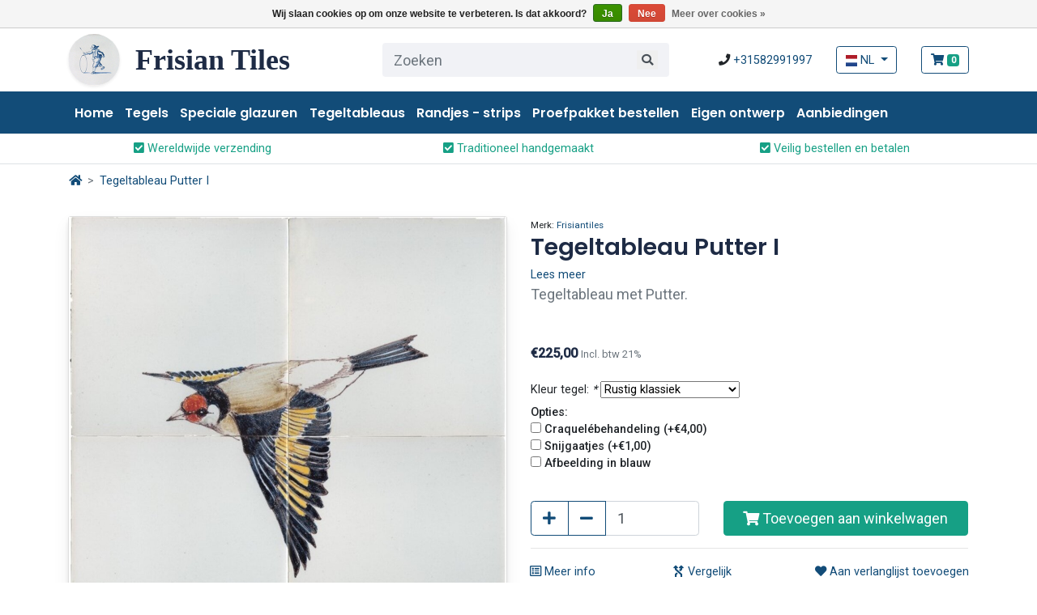

--- FILE ---
content_type: text/html;charset=utf-8
request_url: https://www.frisiantiles.nl/nl/tegeltableau-putter-i.html
body_size: 15568
content:
<!DOCTYPE html>
<html lang="nl">
  <head>
    
  	
<script defer>



	window.dataLayer = window.dataLayer || [];
  dataLayer.push({
    'ecommerce': {
      'detail': {
        'actionField': {'list': ''},    // 'detail' actions have an optional list property.
        'products': [{
          'name': 'Tegeltableau Putter I',         // Name or ID is required.
          'id': '229733256',
          'price': '225',
          'brand': 'Frisiantiles',
          'category': '',
          'variant': 'Kleur tegel: Rustig klassiek'
         }]
       }
     }
  });
</script>

  

<!-- Google Tag Manager -->
<script defer>(function(w,d,s,l,i){w[l]=w[l]||[];w[l].push({'gtm.start':
new Date().getTime(),event:'gtm.js'});var f=d.getElementsByTagName(s)[0],
j=d.createElement(s),dl=l!='dataLayer'?'&l='+l:'';j.async=true;j.src=
'https://www.googletagmanager.com/gtm.js?id='+i+dl;f.parentNode.insertBefore(j,f);
})(window,document,'script','dataLayer','GTM-M6GFN79');</script>
<!-- End Google Tag Manager -->

   
    <meta charset="utf-8"/>
<!-- [START] 'blocks/head.rain' -->
<!--

  (c) 2008-2026 Lightspeed Netherlands B.V.
  http://www.lightspeedhq.com
  Generated: 18-01-2026 @ 17:15:04

-->
<link rel="canonical" href="https://www.frisiantiles.nl/nl/tegeltableau-putter-i.html"/>
<link rel="alternate" href="https://www.frisiantiles.nl/nl/index.rss" type="application/rss+xml" title="Nieuwe producten"/>
<link href="https://cdn.webshopapp.com/assets/cookielaw.css?2025-02-20" rel="stylesheet" type="text/css"/>
<meta name="robots" content="noodp,noydir"/>
<meta name="google-site-verification" content="pg78VxqJQ1OXk-D57ZcCDDTi3NfzGCZwG5v-M3WWAiQ"/>
<meta property="og:url" content="https://www.frisiantiles.nl/nl/tegeltableau-putter-i.html?source=facebook"/>
<meta property="og:site_name" content="Frisian Tiles"/>
<meta property="og:title" content="Tegels en witjes vogels en wild"/>
<meta property="og:description" content="Tegeltableau Putter"/>
<meta property="og:image" content="https://cdn.webshopapp.com/shops/288427/files/485470575/frisiantiles-tegeltableau-putter-i.jpg"/>
<!--[if lt IE 9]>
<script src="https://cdn.webshopapp.com/assets/html5shiv.js?2025-02-20"></script>
<![endif]-->
<!-- [END] 'blocks/head.rain' -->
    
    <title>Tegels en witjes vogels en wild - Frisian Tiles</title>

    <meta name="description" content="Tegeltableau Putter" />
    <meta name="keywords" content="tegel, tegeltje, tegels, tegeltjes, witje, witjes, Delft, tile, tiles, Dutch, Kacheln, Fliesen" />
    
    <meta http-equiv="X-UA-Compatible" content="IE=edge" />
    <meta name="viewport" content="width=device-width, initial-scale=1.0, maximum-scale=1.0, user-scalable=0">
    <meta name="apple-mobile-web-app-capable" content="yes">
    <meta name="apple-mobile-web-app-status-bar-style" content="black">
    
     <link rel="shortcut icon" href="https://cdn.webshopapp.com/shops/288427/themes/183835/assets/favicon.ico?20260101113549" type="image/x-icon" />
		<link rel="icon" type="image/png" sizes="32x32" href=" https://cdn.webshopapp.com/shops/288427/themes/183835/assets/favicon-32x32.png?20260101113549">
		<link rel="icon" type="image/png" sizes="16x16" href=" https://cdn.webshopapp.com/shops/288427/themes/183835/assets/favicon-16x16.png?20260101113549">
    
    
    <meta name="format-detection" content="telephone=no">
    <meta name="format-detection" content="date=no">
    <meta name="format-detection" content="address=no">
    <meta name="format-detection" content="email=no">
    <meta name="theme-color" content="">
    
            <link rel="stylesheet" href="https://cdn.webshopapp.com/shops/288427/themes/183835/assets/bootstrap-min-4-6-1.css?20260101113549" />  
    <link rel="stylesheet" href="https://cdn.webshopapp.com/shops/288427/themes/183835/assets/theme.css?20260101113549" />
    <link rel="stylesheet" href="https://cdnjs.cloudflare.com/ajax/libs/font-awesome/5.2.0/css/all.min.css">

        <link rel="stylesheet" href="https://cdn.webshopapp.com/shops/288427/themes/183835/assets/custom.css?20260101113549" />
    
        
        <link rel="preload" href="https://cdnjs.cloudflare.com/ajax/libs/flag-icon-css/3.1.0/css/flag-icon.min.css" as="style" onload="this.rel='stylesheet'" />
        <link rel="stylesheet" href="https://cdnjs.cloudflare.com/ajax/libs/slick-carousel/1.9.0/slick-theme.min.css" integrity="sha512-17EgCFERpgZKcm0j0fEq1YCJuyAWdz9KUtv1EjVuaOz8pDnh/0nZxmU6BBXwaaxqoi9PQXnRWqlcDB027hgv9A==" crossorigin="anonymous" referrerpolicy="no-referrer" />
    <!--[if lte IE 9]>
      <script src="https://cdn.webshopapp.com/shops/288427/themes/183835/assets/ie.js?20260101113549"></script>
    <![endif]-->
    
        <link preload rel="stylesheet" href="https://cdn.webshopapp.com/shops/288427/themes/183835/assets/slick.css?20260101113549" />
   
    <script src="https://cdn.webshopapp.com/assets/jquery-1-9-1.js?2025-02-20"></script>
    <script src="https://cdn.webshopapp.com/assets/jquery-ui-1-10-1.js?2025-02-20"></script>
     <script src="https://cdn.webshopapp.com/shops/288427/themes/183835/assets/global.js?20260101113549"></script>
    <script src="https://cdn.webshopapp.com/shops/288427/themes/183835/assets/slick-min.js?20260101113549"></script>
  </head>
  <body class="">
    
            
    	
              
          

<!-- Google Tag Manager (noscript) -->
<noscript><iframe src="https://www.googletagmanager.com/ns.html?id=GTM-M6GFN79"
height="0" width="0" style="display:none;visibility:hidden"></iframe></noscript>
<!-- End Google Tag Manager (noscript) -->    

    <!-- [START] 'blocks/body.rain' -->
<script>
(function () {
  var s = document.createElement('script');
  s.type = 'text/javascript';
  s.async = true;
  s.src = 'https://www.frisiantiles.nl/nl/services/stats/pageview.js?product=109070790&hash=adf9';
  ( document.getElementsByTagName('head')[0] || document.getElementsByTagName('body')[0] ).appendChild(s);
})();
</script>
  <div class="wsa-cookielaw">
            Wij slaan cookies op om onze website te verbeteren. Is dat akkoord?
      <a href="https://www.frisiantiles.nl/nl/cookielaw/optIn/" class="wsa-cookielaw-button wsa-cookielaw-button-green" rel="nofollow" title="Ja">Ja</a>
      <a href="https://www.frisiantiles.nl/nl/cookielaw/optOut/" class="wsa-cookielaw-button wsa-cookielaw-button-red" rel="nofollow" title="Nee">Nee</a>
      <a href="https://www.frisiantiles.nl/nl/service/privacy-policy/" class="wsa-cookielaw-link" rel="nofollow" title="Meer over cookies">Meer over cookies &raquo;</a>
      </div>
<!-- [END] 'blocks/body.rain' -->
    	
          <header>
<div class="container-fluid bg-white py-2">
        <div class="container px-0 px-md-3">
            <div class="row d-flex">
                <div class="col my-auto">
                  <a class="nav-logo" href="/nl">
                    <img src="https://cdn.webshopapp.com/shops/288427/themes/183835/v/112949/assets/logo.png?20240704120525"  alt="" class="img-fluid rounded-circle shadow-sm mr-3">
                    <p class="logo d-inline align-middle">Frisian Tiles</p>
                  </a>
                    </div>
                <div class="col mx-auto my-auto d-none d-md-block">
                    <form class="form-inline" action="https://www.frisiantiles.nl/nl/search/" method="get">
                        <input type="text" class="form-control form-control-lg bg-light border-white w-100" value=""
                            id="q2" name="q" placeholder="Zoeken">
                      <button type="submit" class="search-btn" title="Zoeken"><i class="fas fa-search"></i></button>
                        <div class="w-100 suggestions" style="display: none; position: absolute; z-index: 1200; "></div>
                    </form>
                </div>
              
              	<div class="col-auto my-auto ml-auto">
                              	</div>
                <div class="col-auto my-auto d-none d-md-block">
                                      <i class="fas fa-phone"></i> <a href="tel:+31582991997"> +31582991997</a> 
                    
                </div>
              	<div class="col-auto my-auto d-none d-md-block">
              		      
  <div class="dropdown">
    <a class="btn btn-outline-main dropdown-toggle" href="#" role="button" id="lang" data-toggle="dropdown" aria-haspopup="true" aria-expanded="false">
      <span class="flag-icon flag-icon-nl flag-icon-squared"></span> NL
    </a>

    <div class="dropdown-menu dropdown-menu-right" aria-labelledby="lang">
            <a href="https://www.frisiantiles.nl/nl/go/product/109070790" class="dropdown-item" href="#">
        <span class="flag-icon flag-icon-nl flag-icon-squared"></span> 
        <span class="text-dark">NL</span>
      </a>
            <a href="https://www.frisiantiles.nl/de/go/product/109070790" class="dropdown-item" href="#">
        <span class="flag-icon flag-icon-de flag-icon-squared"></span> 
        <span class="text-dark">DE</span>
      </a>
            <a href="https://www.frisiantiles.nl/en/go/product/109070790" class="dropdown-item" href="#">
        <span class="flag-icon flag-icon-gb flag-icon-squared"></span> 
        <span class="text-dark">EN</span>
      </a>
          </div>
  </div>
              	</div>
              	
                <div class="col-auto my-auto">
                  <a class="btn btn-outline-main" href="https://www.frisiantiles.nl/nl/cart/">
                    <i class="fas fa-shopping-cart"></i>
                    <span class="badge badge-trust">0</span>
                    <span class="d-none">€0,00</span>
                  </a>
                </div>
              
            </div>
        </div>
    </div>
    <nav id="navigation" class="navbar navbar-expand navbar-dark bg-primary">
      <div class="container px-0 px-md-3">
<!--         <a class="logo navbar-brand mr-5" href="/">Frisian Tiles</a> -->
        <a href="javascript:;" onclick="toggleBar('sidebar');" class="btn btn-outline-light mr-3 d-block d-md-none"><i class="fas fa-bars fa-lg"></i></a>
        <div class="collapse navbar-collapse">
          <div class="navbar-nav mr-auto d-none d-md-flex">
            <a class="nav-item nav-link " href="/nl">
              Home
            </a>
                        <a class="nav-item nav-link " href="https://www.frisiantiles.nl/nl/tegels/">Tegels</a>
                        <a class="nav-item nav-link " href="https://www.frisiantiles.nl/nl/speciale-glazuren/">Speciale glazuren</a>
                        <a class="nav-item nav-link " href="https://www.frisiantiles.nl/nl/tegeltableaus/">Tegeltableaus</a>
                        <a class="nav-item nav-link " href="https://www.frisiantiles.nl/nl/randjes-strips/">Randjes - strips</a>
                        <a class="nav-item nav-link " href="https://www.frisiantiles.nl/nl/proefpakket-bestellen/">Proefpakket bestellen</a>
                        <a class="nav-item nav-link " href="https://www.frisiantiles.nl/nl/eigen-ontwerp/">Eigen ontwerp</a>
                        <a class="nav-item nav-link " href="https://www.frisiantiles.nl/nl/aanbiedingen/">Aanbiedingen</a>
                                  </div>
          <div class="navbar-nav mr-auto d-block d-md-none">
            <form class="form-inline mr-3" action="https://www.frisiantiles.nl/nl/search/" method="get">
              <input type="text" class="form-control bg-light border-light" value="" id="q2" name="q" placeholder="Zoeken">
            </form>
          </div>
                  </div>
      </div>
    </nav>
</header>
<nav id="sidebar" class="container px-0">
  
	<a class="btn btn-sm" id="dismiss" href="#" aria-label="Sluiten"><i class="fas fa-times" style="position: absolute; top: 15px; right: 15px; z-index: 4;"></i></a>
  
  <div class="row mt-4 px-3">
    <div class="col-12">
      <h4>Categorieën</h4>
    </div>
  </div>
    
  <div class="accordion mt-4" id="mobileNav">
        <div class="card-details">
      <div class="card-header d-flex text-dark" id="heading1">
      	<a href="https://www.frisiantiles.nl/nl/tegels/" class="nav-item-mobile my-auto">Tegels</a>
                <a class="btn btn-sm btn-collapse collapsed ml-auto" data-toggle="collapse" data-target="#collapse1" aria-expanded="true" aria-controls="collapse1"></a>
              </div>
      <div id="collapse1" class="collapse" aria-labelledby="heading1" data-parent="#mobileNav">
        <div class="card-body">
					<ul class="list-unstyled">
                        <li class="list-unstyled-item"><a class="nav-item-sub-mobile font-weight-bold" href="https://www.frisiantiles.nl/nl/tegels/friese-witjes/">Friese witjes</a></li>
            							<ul class="list-unstyled mt-3 mb-4">
            	                <li class="list-unstyled-item mb-2"><a class="nav-item-sub-mobile" href="https://www.frisiantiles.nl/nl/tegels/friese-witjes/friese-witjes-13x13/">Friese witjes 13x13</a></li>
            	                <li class="list-unstyled-item mb-2"><a class="nav-item-sub-mobile" href="https://www.frisiantiles.nl/nl/tegels/friese-witjes/friese-witjes-mix/">Friese witjes mix</a></li>
            	                <li class="list-unstyled-item mb-2"><a class="nav-item-sub-mobile" href="https://www.frisiantiles.nl/nl/tegels/friese-witjes/friese-witjes-10x10/">Friese witjes 10x10</a></li>
            	                <li class="list-unstyled-item mb-2"><a class="nav-item-sub-mobile" href="https://www.frisiantiles.nl/nl/tegels/friese-witjes/friese-witjes-15x15/">Friese witjes 15x15</a></li>
            	            	</ul>
                                    <li class="list-unstyled-item"><a class="nav-item-sub-mobile font-weight-bold" href="https://www.frisiantiles.nl/nl/tegels/tegels-klassiek/">Tegels klassiek</a></li>
            							<ul class="list-unstyled mt-3 mb-4">
            	                <li class="list-unstyled-item mb-2"><a class="nav-item-sub-mobile" href="https://www.frisiantiles.nl/nl/tegels/tegels-klassiek/kinderspelen/">Kinderspelen</a></li>
            	                <li class="list-unstyled-item mb-2"><a class="nav-item-sub-mobile" href="https://www.frisiantiles.nl/nl/tegels/tegels-klassiek/ambachten/">Ambachten</a></li>
            	                <li class="list-unstyled-item mb-2"><a class="nav-item-sub-mobile" href="https://www.frisiantiles.nl/nl/tegels/tegels-klassiek/scheepvaart/">Scheepvaart</a></li>
            	                <li class="list-unstyled-item mb-2"><a class="nav-item-sub-mobile" href="https://www.frisiantiles.nl/nl/tegels/tegels-klassiek/landschappen/">Landschappen</a></li>
            	                <li class="list-unstyled-item mb-2"><a class="nav-item-sub-mobile" href="https://www.frisiantiles.nl/nl/tegels/tegels-klassiek/bijbelse-voorstellingen/">Bijbelse voorstellingen</a></li>
            	                <li class="list-unstyled-item mb-2"><a class="nav-item-sub-mobile" href="https://www.frisiantiles.nl/nl/tegels/tegels-klassiek/plassers-en-kakkers/">Plassers en kakkers</a></li>
            	                <li class="list-unstyled-item mb-2"><a class="nav-item-sub-mobile" href="https://www.frisiantiles.nl/nl/tegels/tegels-klassiek/vogels/">Vogels</a></li>
            	                <li class="list-unstyled-item mb-2"><a class="nav-item-sub-mobile" href="https://www.frisiantiles.nl/nl/tegels/tegels-klassiek/zeewezens/">Zeewezens</a></li>
            	                <li class="list-unstyled-item mb-2"><a class="nav-item-sub-mobile" href="https://www.frisiantiles.nl/nl/tegels/tegels-klassiek/bloemen/">Bloemen</a></li>
            	            	</ul>
                                    <li class="list-unstyled-item"><a class="nav-item-sub-mobile font-weight-bold" href="https://www.frisiantiles.nl/nl/tegels/tegels-hedendaags/">Tegels hedendaags</a></li>
            							<ul class="list-unstyled mt-3 mb-4">
            	                <li class="list-unstyled-item mb-2"><a class="nav-item-sub-mobile" href="https://www.frisiantiles.nl/nl/tegels/tegels-hedendaags/boerderijdieren/">Boerderijdieren</a></li>
            	                <li class="list-unstyled-item mb-2"><a class="nav-item-sub-mobile" href="https://www.frisiantiles.nl/nl/tegels/tegels-hedendaags/wild/">Wild</a></li>
            	                <li class="list-unstyled-item mb-2"><a class="nav-item-sub-mobile" href="https://www.frisiantiles.nl/nl/tegels/tegels-hedendaags/vogels/">Vogels</a></li>
            	                <li class="list-unstyled-item mb-2"><a class="nav-item-sub-mobile" href="https://www.frisiantiles.nl/nl/tegels/tegels-hedendaags/insecten/">Insecten</a></li>
            	                <li class="list-unstyled-item mb-2"><a class="nav-item-sub-mobile" href="https://www.frisiantiles.nl/nl/tegels/tegels-hedendaags/fruit/">Fruit</a></li>
            	            	</ul>
                                    <li class="list-unstyled-item"><a class="nav-item-sub-mobile font-weight-bold" href="https://www.frisiantiles.nl/nl/tegels/hoekmotieven/">Hoekmotieven</a></li>
                                    <li class="list-unstyled-item"><a class="nav-item-sub-mobile font-weight-bold" href="https://www.frisiantiles.nl/nl/tegels/art-deco/">Art deco</a></li>
            							<ul class="list-unstyled mt-3 mb-4">
            	                <li class="list-unstyled-item mb-2"><a class="nav-item-sub-mobile" href="https://www.frisiantiles.nl/nl/tegels/art-deco/art-deco-tegels/">Art deco tegels</a></li>
            	                <li class="list-unstyled-item mb-2"><a class="nav-item-sub-mobile" href="https://www.frisiantiles.nl/nl/tegels/art-deco/randjes-en-afdektegels/">Randjes en afdektegels</a></li>
            	            	</ul>
                                  </ul>
        </div>
      </div>
    </div>
        <div class="card-details">
      <div class="card-header d-flex text-dark" id="heading2">
      	<a href="https://www.frisiantiles.nl/nl/speciale-glazuren/" class="nav-item-mobile my-auto">Speciale glazuren</a>
                <a class="btn btn-sm btn-collapse collapsed ml-auto" data-toggle="collapse" data-target="#collapse2" aria-expanded="true" aria-controls="collapse2"></a>
              </div>
      <div id="collapse2" class="collapse" aria-labelledby="heading2" data-parent="#mobileNav">
        <div class="card-body">
					<ul class="list-unstyled">
                        <li class="list-unstyled-item"><a class="nav-item-sub-mobile font-weight-bold" href="https://www.frisiantiles.nl/nl/speciale-glazuren/metaalglazuren/">Metaalglazuren</a></li>
                                    <li class="list-unstyled-item"><a class="nav-item-sub-mobile font-weight-bold" href="https://www.frisiantiles.nl/nl/speciale-glazuren/loodglazuren/">Loodglazuren</a></li>
                                    <li class="list-unstyled-item"><a class="nav-item-sub-mobile font-weight-bold" href="https://www.frisiantiles.nl/nl/speciale-glazuren/craqueleglazuren/">Craqueléglazuren</a></li>
                                    <li class="list-unstyled-item"><a class="nav-item-sub-mobile font-weight-bold" href="https://www.frisiantiles.nl/nl/speciale-glazuren/schildpadtegels/">Schildpadtegels</a></li>
                                  </ul>
        </div>
      </div>
    </div>
        <div class="card-details">
      <div class="card-header d-flex text-dark" id="heading3">
      	<a href="https://www.frisiantiles.nl/nl/tegeltableaus/" class="nav-item-mobile my-auto">Tegeltableaus</a>
                <a class="btn btn-sm btn-collapse collapsed ml-auto" data-toggle="collapse" data-target="#collapse3" aria-expanded="true" aria-controls="collapse3"></a>
              </div>
      <div id="collapse3" class="collapse" aria-labelledby="heading3" data-parent="#mobileNav">
        <div class="card-body">
					<ul class="list-unstyled">
                        <li class="list-unstyled-item"><a class="nav-item-sub-mobile font-weight-bold" href="https://www.frisiantiles.nl/nl/tegeltableaus/tegeltableaus-klassiek/">Tegeltableaus klassiek</a></li>
            							<ul class="list-unstyled mt-3 mb-4">
            	                <li class="list-unstyled-item mb-2"><a class="nav-item-sub-mobile" href="https://www.frisiantiles.nl/nl/tegeltableaus/tegeltableaus-klassiek/scheepvaart/">Scheepvaart</a></li>
            	                <li class="list-unstyled-item mb-2"><a class="nav-item-sub-mobile" href="https://www.frisiantiles.nl/nl/tegeltableaus/tegeltableaus-klassiek/landschappen/">Landschappen</a></li>
            	                <li class="list-unstyled-item mb-2"><a class="nav-item-sub-mobile" href="https://www.frisiantiles.nl/nl/tegeltableaus/tegeltableaus-klassiek/dieren/">Dieren</a></li>
            	                <li class="list-unstyled-item mb-2"><a class="nav-item-sub-mobile" href="https://www.frisiantiles.nl/nl/tegeltableaus/tegeltableaus-klassiek/bloemen/">Bloemen</a></li>
            	                <li class="list-unstyled-item mb-2"><a class="nav-item-sub-mobile" href="https://www.frisiantiles.nl/nl/tegeltableaus/tegeltableaus-klassiek/vogelkooien/">Vogelkooien</a></li>
            	            	</ul>
                                    <li class="list-unstyled-item"><a class="nav-item-sub-mobile font-weight-bold" href="https://www.frisiantiles.nl/nl/tegeltableaus/tegeltableaus-hedendaags/">Tegeltableaus hedendaags</a></li>
            							<ul class="list-unstyled mt-3 mb-4">
            	                <li class="list-unstyled-item mb-2"><a class="nav-item-sub-mobile" href="https://www.frisiantiles.nl/nl/tegeltableaus/tegeltableaus-hedendaags/boerderijdieren/">Boerderijdieren</a></li>
            	                <li class="list-unstyled-item mb-2"><a class="nav-item-sub-mobile" href="https://www.frisiantiles.nl/nl/tegeltableaus/tegeltableaus-hedendaags/vogels-wild/">Vogels &amp; wild</a></li>
            	                <li class="list-unstyled-item mb-2"><a class="nav-item-sub-mobile" href="https://www.frisiantiles.nl/nl/tegeltableaus/tegeltableaus-hedendaags/vissen-schaaldieren/">Vissen &amp; schaaldieren</a></li>
            	                <li class="list-unstyled-item mb-2"><a class="nav-item-sub-mobile" href="https://www.frisiantiles.nl/nl/tegeltableaus/tegeltableaus-hedendaags/bloemen-kruiden-groenten/">Bloemen, kruiden &amp; groenten</a></li>
            	                <li class="list-unstyled-item mb-2"><a class="nav-item-sub-mobile" href="https://www.frisiantiles.nl/nl/tegeltableaus/tegeltableaus-hedendaags/emaille-keuken/">Emaille &amp; keuken</a></li>
            	            	</ul>
                                  </ul>
        </div>
      </div>
    </div>
        <div class="card-details">
      <div class="card-header d-flex text-dark" id="heading4">
      	<a href="https://www.frisiantiles.nl/nl/randjes-strips/" class="nav-item-mobile my-auto">Randjes - strips</a>
                <a class="btn btn-sm btn-collapse collapsed ml-auto" data-toggle="collapse" data-target="#collapse4" aria-expanded="true" aria-controls="collapse4"></a>
              </div>
      <div id="collapse4" class="collapse" aria-labelledby="heading4" data-parent="#mobileNav">
        <div class="card-body">
					<ul class="list-unstyled">
                        <li class="list-unstyled-item"><a class="nav-item-sub-mobile font-weight-bold" href="https://www.frisiantiles.nl/nl/randjes-strips/profiellijsten/">Profiellijsten</a></li>
                                    <li class="list-unstyled-item"><a class="nav-item-sub-mobile font-weight-bold" href="https://www.frisiantiles.nl/nl/randjes-strips/randdecors/">Randdecors</a></li>
                                    <li class="list-unstyled-item"><a class="nav-item-sub-mobile font-weight-bold" href="https://www.frisiantiles.nl/nl/randjes-strips/plinttegels/">Plinttegels</a></li>
                                  </ul>
        </div>
      </div>
    </div>
        <div class="card-details">
      <div class="card-header d-flex text-dark" id="heading5">
      	<a href="https://www.frisiantiles.nl/nl/proefpakket-bestellen/" class="nav-item-mobile my-auto">Proefpakket bestellen</a>
              </div>
      <div id="collapse5" class="collapse" aria-labelledby="heading5" data-parent="#mobileNav">
        <div class="card-body">
					<ul class="list-unstyled">
                      </ul>
        </div>
      </div>
    </div>
        <div class="card-details">
      <div class="card-header d-flex text-dark" id="heading6">
      	<a href="https://www.frisiantiles.nl/nl/eigen-ontwerp/" class="nav-item-mobile my-auto">Eigen ontwerp</a>
              </div>
      <div id="collapse6" class="collapse" aria-labelledby="heading6" data-parent="#mobileNav">
        <div class="card-body">
					<ul class="list-unstyled">
                      </ul>
        </div>
      </div>
    </div>
        <div class="card-details">
      <div class="card-header d-flex text-dark" id="heading7">
      	<a href="https://www.frisiantiles.nl/nl/aanbiedingen/" class="nav-item-mobile my-auto">Aanbiedingen</a>
                <a class="btn btn-sm btn-collapse collapsed ml-auto" data-toggle="collapse" data-target="#collapse7" aria-expanded="true" aria-controls="collapse7"></a>
              </div>
      <div id="collapse7" class="collapse" aria-labelledby="heading7" data-parent="#mobileNav">
        <div class="card-body">
					<ul class="list-unstyled">
                        <li class="list-unstyled-item"><a class="nav-item-sub-mobile font-weight-bold" href="https://www.frisiantiles.nl/nl/aanbiedingen/friese-witjes/">Friese witjes</a></li>
                                    <li class="list-unstyled-item"><a class="nav-item-sub-mobile font-weight-bold" href="https://www.frisiantiles.nl/nl/aanbiedingen/tegeltableaus/">Tegeltableaus</a></li>
                                    <li class="list-unstyled-item"><a class="nav-item-sub-mobile font-weight-bold" href="https://www.frisiantiles.nl/nl/aanbiedingen/gedecoreerde-tegels/">Gedecoreerde tegels</a></li>
                                  </ul>
        </div>
      </div>
    </div>
    	</div>

</nav>
	<div class="container-fluid bg-white border-bottom border-top aaa">
  <div class="container p-0">
    <!-- desktop -->
    <div class="d-none d-sm-block">
      <div class="row d-flex justify-content-between mobile-usp-slider">
                          <div class="col text-center m-0 p-2 text-trust Wereldwijde verzending">
          <i class="fas fa-check-square"></i> Wereldwijde verzending
        </div>
                                    <div class="col text-center m-0 p-2 text-trust Traditioneel handgemaakt">
          <i class="fas fa-check-square"></i> Traditioneel handgemaakt
        </div>
                                    <div class="col text-center m-0 p-2 text-trust Veilig bestellen en betalen">
          <i class="fas fa-check-square"></i> Veilig bestellen en betalen
        </div>
                        </div>
    </div>
    <!-- mobile -->
    <div class="d-block d-sm-none">
      <div class="usp-mask">
        <div class="usp-inner text-center text-trust">
          <div class="pt-2" style="height:36px;"><i class="fas fa-check-square"></i> Wereldwijde verzending</div>
          <div class="pt-2" style="height:36px;"><i class="fas fa-check-square"></i> Traditioneel handgemaakt</div>
          <div class="pt-2" style="height:36px;"><i class="fas fa-check-square"></i> Veilig bestellen en betalen</div>
          <div class="pt-2" style="height:36px;"><i class="fas fa-check-square"></i> Wereldwijde verzending</div>
          </div>
      	</div>
    	</div>
    
  </div>
</div>

<div class="container">
      <nav aria-label="breadcrumb">
        <ol class="breadcrumb pl-0 bg-transparent">
          <li class="breadcrumb-item"><a href="https://www.frisiantiles.nl/"><i class="fas fa-home"></i></a></li>
                   <li class="breadcrumb-item active" aria-current="page"> <a href="https://www.frisiantiles.nl/nl/tegeltableau-putter-i.html">Tegeltableau Putter I</a></li>
                  </ol>
      </nav>
</div>


      <main>
        
        
        
        <div class="content">
                    
	
	  		  
				
		
																					
	
		                                  
      
                                  
                                    
                                  
			                                        
                      
                                    
  	<script type="application/ld+json">
  {"@context":"http:\/\/www.schema.org","@type":"Product","url":"https:\/\/www.frisiantiles.nl\/nl\/tegeltableau-putter-i.html","name":"Tegeltableau Putter I","description":"Tegeltableau met Putter.","sku":"","potentialAction":{"@type":"BuyAction","target":{"urlTemplate":"https:\/\/www.frisiantiles.nl\/nl\/cart\/add\/229733256\/","@type":"EntryPoint"}},"brand":{"@type":"http:\/\/schema.org\/Brand","name":"Frisiantiles"},"image":["https:\/\/cdn.webshopapp.com\/shops\/288427\/files\/485470575\/400x400x1\/tegeltableau-putter-i.jpg","https:\/\/cdn.webshopapp.com\/shops\/288427\/files\/485470575\/400x240x1\/tegeltableau-putter-i.jpg","https:\/\/cdn.webshopapp.com\/shops\/288427\/files\/485470575\/400x300x1\/tegeltableau-putter-i.jpg","https:\/\/cdn.webshopapp.com\/shops\/288427\/files\/485470661\/400x400x1\/tegeltableau-putter-i.jpg","https:\/\/cdn.webshopapp.com\/shops\/288427\/files\/485470661\/400x240x1\/tegeltableau-putter-i.jpg","https:\/\/cdn.webshopapp.com\/shops\/288427\/files\/485470661\/400x300x1\/tegeltableau-putter-i.jpg","https:\/\/cdn.webshopapp.com\/shops\/288427\/files\/323858538\/400x400x1\/tegeltableau-putter-i.jpg","https:\/\/cdn.webshopapp.com\/shops\/288427\/files\/323858538\/400x240x1\/tegeltableau-putter-i.jpg","https:\/\/cdn.webshopapp.com\/shops\/288427\/files\/323858538\/400x300x1\/tegeltableau-putter-i.jpg"],"offers":{"@type":"Offer","price":"225.00","priceCurrency":"EUR","url":"https:\/\/www.frisiantiles.nl\/nl\/tegeltableau-putter-i.html","priceValidUntil":"","availability":"http:\/\/schema.org\/InStock"}}
	</script>



<div class="container" id="top">

  <div class="row mb-4 d-block d-lg-none">
      <div class="col">
        <h1 class="product-title mt-0 mb-1"> Tegeltableau Putter I </h1>
              </div>
                    <div class="col-12">
          <small>Merk: <a href="brands/frisiantiles">Frisiantiles</a></small>
        </div>
          </div>

  <div class="row mt-4" id="product">
    <!-- col left -->
    <div class="col-md-6">
        <!-- product image gallery -->
<div class="row px-3">

  <div id="gallery" class="carousel slide carousel-fade">

    <!-- main img display -->
    <div class="carousel-inner tilt-card">
            <div class="carousel-item  active" style="background-image: url('https://cdn.webshopapp.com/shops/288427/files/485470575/1024x1024x2/image.jpg'); cursor: zoom-in;">
        <div class="card">
        	<img class="d-block w-100 lazy" src="https://cdn.webshopapp.com/shops/288427/files/485470575/512x512x2/image.jpg" data-src="https://cdn.webshopapp.com/shops/288427/files/485470575/1024x1024x2/image.jpg" alt="">
        </div>
      </div>
            <div class="carousel-item " style="background-image: url('https://cdn.webshopapp.com/shops/288427/files/485470661/1024x1024x2/image.jpg'); cursor: zoom-in;">
        <div class="card">
        	<img class="d-block w-100 lazy" src="https://cdn.webshopapp.com/shops/288427/files/485470661/512x512x2/image.jpg" data-src="https://cdn.webshopapp.com/shops/288427/files/485470661/1024x1024x2/image.jpg" alt="">
        </div>
      </div>
            <div class="carousel-item " style="background-image: url('https://cdn.webshopapp.com/shops/288427/files/323858538/1024x1024x2/image.jpg'); cursor: zoom-in;">
        <div class="card">
        	<img class="d-block w-100 lazy" src="https://cdn.webshopapp.com/shops/288427/files/323858538/512x512x2/image.jpg" data-src="https://cdn.webshopapp.com/shops/288427/files/323858538/1024x1024x2/image.jpg" alt="">
        </div>
      </div>
          </div>

    <!-- thumbnails -->
    <div class="row mx-0 mt-4 d-flex justify-content-left">
            <div class="col-2 mr-1 mt-1 p-0 thumb" data-target="#gallery" data-slide-to="0">
        <img src="https://cdn.webshopapp.com/shops/288427/files/485470575/16x16x2/image.jpg" data-src="https://cdn.webshopapp.com/shops/288427/files/485470575/100x100x2/image.jpg" alt="Tegeltableau Putter I" class="img-thumbnail lazy">
      </div>
            <div class="col-2 mr-1 mt-1 p-0 thumb" data-target="#gallery" data-slide-to="1">
        <img src="https://cdn.webshopapp.com/shops/288427/files/485470661/16x16x2/image.jpg" data-src="https://cdn.webshopapp.com/shops/288427/files/485470661/100x100x2/image.jpg" alt="Tegeltableau Putter I" class="img-thumbnail lazy">
      </div>
            <div class="col-2 mr-1 mt-1 p-0 thumb" data-target="#gallery" data-slide-to="2">
        <img src="https://cdn.webshopapp.com/shops/288427/files/323858538/16x16x2/image.jpg" data-src="https://cdn.webshopapp.com/shops/288427/files/323858538/100x100x2/image.jpg" alt="Tegeltableau Putter I" class="img-thumbnail lazy">
      </div>
          </div>
  </div>


</div>    </div>

    <!-- col left -->

    <!-- col right -->
    <div class="col-md-6 "> <!-- switched right col for left -->

      <!----Title--->
			<div class="row mb-2">
                <div class="col-12 d-none d-lg-block">
          <small>Merk: <a href="brands/frisiantiles">Frisiantiles</a></small>
        </div>
                        <div class="col-12">
          <h1 class="product-title d-none d-lg-block"> Tegeltableau Putter I</h1>
        </div>
        
        <!----Score----->
              
                        <div class="col-12 mb-4">
          <a href="#show" class="show" id="show">Lees meer</a> 
          <a href="#hide" class="hide" id="hide">Lees minder</a> 
          <div class="lead text-secondary readmore-content">Tegeltableau met Putter.</div>
        </div>
				        
                        
                <div class="col-12">
          <!-- price box -->
          <div class="row mt-4 mt-md-0">
            	<div class="col">
                <p class="text-price mb-0">€225,00         
                 
                <small class="text-muted">Incl. btw 21%</small>
                </p>
              </div>
          </div>
        </div>
        
      </div>

    	<!-- daydeal -->
      	
    	<!-- daydeal -->
      
      
      <form class="" action="https://www.frisiantiles.nl/nl/cart/add/229733256/" id="product_configure_form" method="post"><!--main form-->

                <div class="row mt-4">
          <div class="col">
        		<input type="hidden" name="bundle_id" id="product_configure_bundle_id" value="">
<div class="product-configure">
  <div class="product-configure-options" aria-label="Select an option of the product. This will reload the page to show the new option." role="region">
    <div class="product-configure-options-option">
      <label for="product_configure_option_854514">Kleur tegel: <em aria-hidden="true">*</em></label>
      <select name="option[854514]" id="product_configure_option_854514" onchange="document.getElementById('product_configure_form').action = 'https://www.frisiantiles.nl/nl/product/options/109070790/'; document.getElementById('product_configure_form').submit();" aria-required="true">
        <option value="3547002" selected="selected">Rustig klassiek</option>
        <option value="3547006">Ivoor</option>
        <option value="3547007">Crème</option>
        <option value="3547012">Klassieke mix (6 tinten)</option>
        <option value="3547019">Bonte mix (6 tinten)</option>
      </select>
      <div class="product-configure-clear"></div>
    </div>
  </div>
  <div class="product-configure-custom" role="region" aria-label="Product configurations">
    <div class="product-configure-custom-option"  role="group" aria-label="Opties">
      <label id="gui-product-custom-field-title-6357192">Opties:</label>
      <div class="product-configure-custom-option-item">
        <input name="custom[6357192][]" id="product_configure_custom_6357192_51662428" type="checkbox" value="51662428" />
        <label for="product_configure_custom_6357192_51662428">Craquelébehandeling (+€4,00)</label>
        <div class="product-configure-clear"></div>
      </div>
      <div class="product-configure-custom-option-item">
        <input name="custom[6357192][]" id="product_configure_custom_6357192_51662429" type="checkbox" value="51662429" />
        <label for="product_configure_custom_6357192_51662429">Snijgaatjes (+€1,00)</label>
        <div class="product-configure-clear"></div>
      </div>
      <div class="product-configure-custom-option-item">
        <input name="custom[6357192][]" id="product_configure_custom_6357192_51662430" type="checkbox" value="51662430" />
        <label for="product_configure_custom_6357192_51662430">Afbeelding in blauw</label>
        <div class="product-configure-clear"></div>
      </div>
      <div class="product-configure-clear"></div>
    </div>
  </div>
</div>

          </div>
        </div>
        		<div class="row">
      <div class="col-12">
				
      </div>
    </div>
    	<!---Order and quantity---->
      <div class="row mt-4">
        <div class="col-12 col-lg-5">

              <div class="input-group">
                <div class="input-group-prepend">
                  <button class="btn btn-lg btn-outline-action quantity-plus" type="button"><i class="fas fa-plus"></i></button>
                  <button class="btn btn-lg btn-outline-action quantity-minus" type="button"><i class="fas fa-minus"></i></button>
                </div>
                <input type="number" class="form-control form-control-lg" class="quantity" name="quantity" value="1" min="1" max="100">
              </div>
        	</div>
					<div class="col-12 col-lg-7 mt-3 mt-lg-0">
              <button class="btn btn-block btn-lg btn-trust">
                      <i class="fas fa-shopping-cart"></i> Toevoegen aan winkelwagen
              </button>
          </div>
                        
               </div>
    </form>
			<!--row image and description---->
      <hr>
			<div class="row">
        <div class="col text-md-right text-center mt-2 px-3 mt-md-1 d-flex justify-content-between">
        	<a href="#description"><i class="far fa-list-alt"></i> Meer info </a>
        	<a href="/compare/add/229733256"><i class="fas fa-random fa-rotate-270"></i> Vergelijk </a>
        	<a class="ml-md-2" href="https://www.frisiantiles.nl/nl/account/wishlistAdd/109070790/?variant_id=229733256"><i class="fas fa-heart"></i> Aan verlanglijst toevoegen </a>
        </div>
    	</div>
      <!-- product tags -->
      			<!-- /product tags -->
      
      <!---social share---->
             <!---/social share---->   
    </div><!---Col right---->


    </div><!--row image and description---->
</div><!---container image and description--->

<div class="container-fluid mt-5 border-top border-bottom" id="description">
  <div class="container p-4">
	
<div class="row d-flex justify-content-between">
		<div class="col text-center m-0 p-3 text-trust lead">
  	<i class="fas fa-check-square fa-1x"></i> 
        	Wereldwijde verzending
    	</div>
  	<div class="col text-center m-0 p-3 text-trust lead">
  	<i class="fas fa-check-square fa-1x"></i> 
        	Traditioneel handgemaakt
    	</div>
  	<div class="col text-center m-0 p-3 text-trust lead">
  	<i class="fas fa-check-square fa-1x"></i> 
        	Veilig bestellen en betalen
    	</div>
  </div>  </div>
</div>                                        
<!-- product description and reviews -->
<div class="container mt-4 mb-4">
  <!-- product info -->
  <div class="row">
    <div class="col-lg-7"> 
			
<div class="row p-3">
  <h3>Beschrijving</h3>
</div>

<div class="row px-3 lead">
  <p>
	<p>Tegeltableau met vliegende Putter.<br /><br />Staat: Nieuw, op authentieke wijze gemaakt<br />Afmeting hxb: 26x26 cm (4 tegels)<br />Dikte: 8 mm<br />Periode: Hedendaags</p>
  </p>
</div>
  
 <!-- /product info -->
    </div>
    <!-- product reviews -->
    <div class="col-md review-grid"> 
     	      	<div class="row p-3"><h3>Reviews</h3></div>
      	<div class="review-block">
                		<div class="review-item">
            <p class="review-name">Carla van Dongen / Towanda, IL United States</p>
          	<p class="review-text">Jan, the tiles all arrived safely and they are BEAUTIFUL!  We love them!  I can’t wait to arrange the fireplace and see them all together, it will be so unique and just lovely. Thanks so much for sharing your art with us and being such fun to work with! </p>
            <div>
            <p class="review-date">October 2023</p>
            <p class="review-star">
            	                             <i class="fas fa-star"></i>
                                           <i class="fas fa-star"></i>
                                           <i class="fas fa-star"></i>
                                           <i class="fas fa-star"></i>
                                           <i class="fas fa-star"></i>
                          </p>
              </div>
          </div>
                          		<div class="review-item">
            <p class="review-name">Camilla Langvad / Gentofte, Denmark</p>
          	<p class="review-text">Thank you so much for the beautiful tiles, they are exactly what I’m looking for! And thanks for giving me a ‘heads up’ when the tiles were ready for shipment and for helping me on making the tight deadline.  And thank you so much for all your help Jan!</p>
            <div>
            <p class="review-date">April 2024</p>
            <p class="review-star">
            	                             <i class="fas fa-star"></i>
                                           <i class="fas fa-star"></i>
                                           <i class="fas fa-star"></i>
                                           <i class="fas fa-star"></i>
                                           <i class="fas fa-star"></i>
                          </p>
              </div>
          </div>
                          		<div class="review-item">
            <p class="review-name">A. Meng / Groningen, Nederland</p>
          	<p class="review-text">Wij zijn zeer tevreden met het eindresultaat en genieten iedere dag van de klassieke chique sfeer van de tegels. Bedankt nogmaals voor uw goede zorg!</p>
            <div>
            <p class="review-date">Juli 2024</p>
            <p class="review-star">
            	                             <i class="fas fa-star"></i>
                                           <i class="fas fa-star"></i>
                                           <i class="fas fa-star"></i>
                                           <i class="fas fa-star"></i>
                                           <i class="fas fa-star"></i>
                          </p>
              </div>
          </div>
                	</div>
          </div> 
    
  	</div>

</div><!-- /product description and reviews -->


	 

<!-- related products -->
 <!-- /related products -->

<!-- recently viewed products -->
<div class="container" id="recent-products">
  <div class="row mt-4">
  <div class="col p-3 mt-2">
    <h3>Recent bekeken</h3>
  </div>
</div>
<div class="row justify-content-left">
  		 		         <div class="mb-4 product-view p-2 mb-2 col-6 col-lg-4 col-xl-3" data-url="https://www.frisiantiles.nl/nl/tegeltableau-putter-i.html?format=json">
          <div class="card tilt-card bg-light">
            <a href="https://www.frisiantiles.nl/nl/tegeltableau-putter-i.html"><img class="card-img lazy" src="https://cdn.webshopapp.com/shops/288427/files/485470575/16x16x2/image.jpg" data-src="https://cdn.webshopapp.com/shops/288427/files/485470575/256x256x1/image.jpg" alt="Frisiantiles Tegeltableau Putter I"></a>
            <div class="card-img-overlay">
                          </div>
          </div>
          <div class="card-body p-0 mt-4">
          	<a class="card-title mb-3" href="https://www.frisiantiles.nl/nl/tegeltableau-putter-i.html">Tegeltableau Putter I</a>
            <p class="pdp-delivery text-trust"></p>
          	<p class="font-weight-bold">€225,00 </p>
          </div>
                  </div>


  </div></div>
 <!-- /recently viewed products -->
                  </div>
      </main>
			

<footer>
  <div class="container-fluid m-0 bg-main pb-4">
    <div class="container text-center text-sm-left">
      <div class="row pt-4">

                <div class="col-sm-6 col-lg">

  <div class="row">
    <div class="col">
      <h5>Categorieën</h5>
    </div>
  </div>

  <div class="row">
     
    <div class="col-sm">
      <ul class="list-unstyled">
      <li class="pb-2 pt-2 pb-md-0 pt-md-0"><a href="https://www.frisiantiles.nl/nl/tegels/"  class="text-white">Tegels</a></li>
      <li class="pb-2 pt-2 pb-md-0 pt-md-0"><a href="https://www.frisiantiles.nl/nl/speciale-glazuren/"  class="text-white">Speciale glazuren</a></li>
      <li class="pb-2 pt-2 pb-md-0 pt-md-0"><a href="https://www.frisiantiles.nl/nl/tegeltableaus/"  class="text-white">Tegeltableaus</a></li>
      <li class="pb-2 pt-2 pb-md-0 pt-md-0"><a href="https://www.frisiantiles.nl/nl/randjes-strips/"  class="text-white">Randjes - strips</a></li>
      <li class="pb-2 pt-2 pb-md-0 pt-md-0"><a href="https://www.frisiantiles.nl/nl/proefpakket-bestellen/"  class="text-white">Proefpakket bestellen</a></li>
      <li class="pb-2 pt-2 pb-md-0 pt-md-0"><a href="https://www.frisiantiles.nl/nl/eigen-ontwerp/"  class="text-white">Eigen ontwerp</a></li>
      <li class="pb-2 pt-2 pb-md-0 pt-md-0"><a href="https://www.frisiantiles.nl/nl/aanbiedingen/"  class="text-white">Aanbiedingen</a></li>
  </ul>

    </div>
      </div>

</div>        
                <div class="col-sm-6 col-lg">

  <div class="row">
    <div class="col">
      <h5>Service</h5>
    </div>
  </div>

  <div class="row">
    <div class="col">
      <ul class="list-unstyled">
      <li class="pb-2 pt-2 pb-md-0 pt-md-0"><a href="https://www.frisiantiles.nl/nl/service/"  class="text-white">Contact</a></li>
      <li class="pb-2 pt-2 pb-md-0 pt-md-0"><a href="https://www.frisiantiles.nl/nl/service/general-terms-conditions/"  class="text-white">Algemene voorwaarden</a></li>
      <li class="pb-2 pt-2 pb-md-0 pt-md-0"><a href="https://www.frisiantiles.nl/nl/service/disclaimer/"  class="text-white">Disclaimer</a></li>
      <li class="pb-2 pt-2 pb-md-0 pt-md-0"><a href="https://www.frisiantiles.nl/nl/service/privacy-policy/"  class="text-white">Privacy Policy</a></li>
      <li class="pb-2 pt-2 pb-md-0 pt-md-0"><a href="https://www.frisiantiles.nl/nl/service/payment-methods/"  class="text-white">Betaalmethoden</a></li>
      <li class="pb-2 pt-2 pb-md-0 pt-md-0"><a href="https://www.frisiantiles.nl/nl/service/shipping-returns/"  class="text-white">Verzenden &amp; retourneren</a></li>
      <li class="pb-2 pt-2 pb-md-0 pt-md-0"><a href="https://www.frisiantiles.nl/nl/sitemap/"  class="text-white">Sitemap</a></li>
  </ul>

    </div>
  </div>

</div>        				
                
<div class="col-sm-6 col-lg">
  <div class="row">
    <div class="col">
    <h5>Producten</h5>
    </div>
  </div>

  <div class="row">
    <div class="col">

      
    <ul class="list-unstyled">
      <li class="pb-2 pt-2 pb-md-0 pt-md-0"><a href="https://www.frisiantiles.nl/nl/collection/"  class="text-white">Alle producten</a></li>
      <li class="pb-2 pt-2 pb-md-0 pt-md-0"><a href="https://www.frisiantiles.nl/nl/collection/offers/"  class="text-white">Aanbiedingen</a></li>
      <li class="pb-2 pt-2 pb-md-0 pt-md-0"><a href="https://www.frisiantiles.nl/nl/collection/?sort=newest"  class="text-white">Nieuwe producten</a></li>
      <li class="pb-2 pt-2 pb-md-0 pt-md-0"><a href="https://www.frisiantiles.nl/nl/index.rss"  class="text-white">RSS-feed</a></li>
  </ul>


    </div>
  </div>          

</div>
                
                                                                                  
        
                                
                	                	                	                	                	                	                	                
                <div class="col-sm-6 col-lg">
          <div class="row">
            <div class="col">
              <h5>Social media</h5>
            </div>
          </div>
          <div class="row">
                                                                              <div class="col-md-12 col-lg pb-2 pt-2 pb-md-0 pt-md-0 mb-lg-4"><a class="text-white" href="https://www.facebook.com/frisiantiles/" name="facebook" target="_blank"><i class="fab fa-facebook fa-2x"></i> <span class="d-md-inline d-lg-none">facebook</span></a></div>
                                              <div class="col-md-12 col-lg pb-2 pt-2 pb-md-0 pt-md-0 mb-lg-4"><a class="text-white" href="https://www.instagram.com/p/B5JEZ2qheFZ/" name="instagram" target="_blank"><i class="fab fa-instagram fa-2x"></i> <span class="d-md-inline d-lg-none">instagram</span></a></div>
                                                                                          <div class="col-md-12 col-lg pb-2 pt-2 pb-md-0 pt-md-0 mb-lg-4"><a class="text-white" href="https://nl.pinterest.com/frisiantiles/" name="pinterest" target="_blank"><i class="fab fa-pinterest fa-2x"></i> <span class="d-md-inline d-lg-none">pinterest</span></a></div>
                                </div>
        </div>
                        
        
        
        
        

                                  
	                           
                                  
                              
                                    
   		                              
                                     
 	                                 
                     
	                			          			                      			                                   

                                                      
 	                                 
                                  
                                  
  
  	<script type="application/ld+json">
  {"@context":"http:\/\/schema.org","@type":"Organization","name":"Frisian Tiles","url":"https:\/\/www.frisiantiles.nl\/","logo":"https:\/\/cdn.webshopapp.com\/shops\/288427\/themes\/183835\/v\/112949\/assets\/logo.png?20240704120525","address":{"@type":"PostalAddress","streetAddress":"Wielsterdyk 33","addressLocality":"Weidum","addressRegion":"Friesland","postalCode":"9024 BD","addressCountry":null},"contactPoint":{"@type":"ContactPoint","contactType":"customer support","telephone":"+31582991997","email":"info@frisiantiles.nl"},"sameAs":["https:\/\/www.facebook.com\/frisiantiles\/","https:\/\/www.instagram.com\/p\/B5JEZ2qheFZ\/","https:\/\/nl.pinterest.com\/frisiantiles\/"]}
	</script>
                                              

                                  


<div class="col-sm-6 col-lg">
    <h5>Frisian Tiles</h5>
    <ul class="list-unstyled">  
    
  	    <li class="pb-2 pt-2 pb-md-0 pt-md-0">Wielsterdyk 33</li>  
      

  	    <li class="pb-2 pt-2 pb-md-0 pt-md-0">9024 BD</li>  
      

  	    <li class="pb-2 pt-2 pb-md-0 pt-md-0">Weidum</li>  
      
    
  	    <li class="pb-2 pt-2 pb-md-0 pt-md-0">Friesland</li>  
      
  
  	  
        
  	    <li class="pb-2 pt-2 pb-md-0 pt-md-0"><i class="fas fa-phone"></i> <a href="tel:+31582991997"> +31582991997</a></li>  
      
    
  	      
    
  	    <li class="pb-2 pt-2 pb-md-0 pt-md-0"><i class="far fa-envelope"></i> <a href="/cdn-cgi/l/email-protection#0d64636b624d6b7f647e646c63796461687e236361"> <span class="__cf_email__" data-cfemail="a0c9cec6cfe0c6d2c9d3c9c1ced4c9ccc5d38ececc">[email&#160;protected]</span></a></li>  
          
    
  	      
    
        
  </ul>
    <h6>Taal</h6>
        
  <div class="dropdown">
    <a class="btn btn-outline-main dropdown-toggle" href="#" role="button" id="lang" data-toggle="dropdown" aria-haspopup="true" aria-expanded="false">
      <span class="flag-icon flag-icon-nl flag-icon-squared"></span> NL
    </a>

    <div class="dropdown-menu dropdown-menu-right" aria-labelledby="lang">
            <a href="https://www.frisiantiles.nl/nl/go/product/109070790" class="dropdown-item" href="#">
        <span class="flag-icon flag-icon-nl flag-icon-squared"></span> 
        <span class="text-dark">NL</span>
      </a>
            <a href="https://www.frisiantiles.nl/de/go/product/109070790" class="dropdown-item" href="#">
        <span class="flag-icon flag-icon-de flag-icon-squared"></span> 
        <span class="text-dark">DE</span>
      </a>
            <a href="https://www.frisiantiles.nl/en/go/product/109070790" class="dropdown-item" href="#">
        <span class="flag-icon flag-icon-gb flag-icon-squared"></span> 
        <span class="text-dark">EN</span>
      </a>
          </div>
  </div>
  </div>        
        
        
      </div><!--row-->

    </div>
  </div>

  <div class="container pb-2">

    <div class="row  mt-2 justify-content-center">
      
            	<div class="col-12 col-md-6 text-center">
              	</div>
            
      
			<div class="col-12 col-md-6 text-right payments-grid">
      
                <a href="https://www.frisiantiles.nl/nl/service/payment-methods/"><img class="" src="https://cdn.webshopapp.com/assets/icon-payment-ideal.png?2025-02-20" alt="iDEAL" height="20" width="30"></a>
                <a href="https://www.frisiantiles.nl/nl/service/payment-methods/"><img class="" src="https://cdn.webshopapp.com/assets/icon-payment-paypal.png?2025-02-20" alt="PayPal" height="20" width="30"></a>
                <a href="https://www.frisiantiles.nl/nl/service/payment-methods/"><img class="" src="https://cdn.webshopapp.com/assets/icon-payment-mastercard.png?2025-02-20" alt="MasterCard" height="20" width="30"></a>
                <a href="https://www.frisiantiles.nl/nl/service/payment-methods/"><img class="" src="https://cdn.webshopapp.com/assets/icon-payment-visa.png?2025-02-20" alt="Visa" height="20" width="30"></a>
                <a href="https://www.frisiantiles.nl/nl/service/payment-methods/"><img class="" src="https://cdn.webshopapp.com/assets/icon-payment-banktransfer.png?2025-02-20" alt="Bank transfer" height="20" width="30"></a>
                <a href="https://www.frisiantiles.nl/nl/service/payment-methods/"><img class="" src="https://cdn.webshopapp.com/assets/icon-payment-directebanking.png?2025-02-20" alt="SOFORT Banking" height="20" width="30"></a>
                <a href="https://www.frisiantiles.nl/nl/service/payment-methods/"><img class="" src="https://cdn.webshopapp.com/assets/icon-payment-mistercash.png?2025-02-20" alt="Bancontact" height="20" width="30"></a>
                <a href="https://www.frisiantiles.nl/nl/service/payment-methods/"><img class="" src="https://cdn.webshopapp.com/assets/icon-payment-inghomepay.png?2025-02-20" alt="ING HomePay" height="20" width="30"></a>
                <a href="https://www.frisiantiles.nl/nl/service/payment-methods/"><img class="" src="https://cdn.webshopapp.com/assets/icon-payment-belfius.png?2025-02-20" alt="Belfius" height="20" width="30"></a>
                <a href="https://www.frisiantiles.nl/nl/service/payment-methods/"><img class="" src="https://cdn.webshopapp.com/assets/icon-payment-kbc.png?2025-02-20" alt="KBC" height="20" width="30"></a>
            
     </div>
    </div>  

  </div>
  <div class="container-fluid border-top">
    <div class="container mt-1 pb-2 text-muted">
      <div class="row">
        <div class="col">
          <small>© <a href="https://www.frisiantiles.nl/">Frisian Tiles</a> 2026</small>
        </div>
        <div class="col text-right">
          <small>Webshop: <a href="https://www.emarkable.nl" target="_blank">emarkable</a></small>
        </div>
      </div>
    </div>
  </div>
</footer>    	<div class="overlay"></div>
		    
     <script data-cfasync="false" src="/cdn-cgi/scripts/5c5dd728/cloudflare-static/email-decode.min.js"></script><script>
   	window.currency = 'EUR';
   window.assets = 'https://cdn.webshopapp.com/shops/288427/themes/183835/assets/';
</script> 
<script src="https://cdnjs.cloudflare.com/ajax/libs/require.js/2.3.5/require.min.js"></script>
<script>
  
    requirejs(['https://cdn.webshopapp.com/shops/288427/themes/183835/assets/common.js?20260101113549'], function (common) {

            requirejs(['gui']);
      requirejs(['bootstrap']);
      requirejs(['lazyloading']);
    	requirejs(['menu']);	
      requirejs(['togglesearch']);
      requirejs(['bootstrapify-input']);
			requirejs(['tilt-card']);	
			requirejs(['sticky-top']);	
			requirejs(['togglebar']);	

 			

            
              requirejs(['quantity']);
        requirejs(['productgallery']);
        requirejs(['reviews']);     
				requirejs(['countdown']);
        


      requirejs(['stickybits-min'],function(sticky){
      //	sticky('.sticky-top', {useStickyClasses: true});
      });
      
            requirejs(['jquery','render2'],function($,render){
				
        var categories = {"10045060":{"id":10045060,"parent":0,"path":["10045060"],"depth":1,"image":324744647,"type":"category","url":"tegels","title":"Tegels","description":"","count":0,"subs":{"10032028":{"id":10032028,"parent":10045060,"path":["10032028","10045060"],"depth":2,"image":324600956,"type":"category","url":"tegels\/friese-witjes","title":"Friese witjes","description":"dit is de korte tekst dit is voor Google","count":90,"subs":{"10032038":{"id":10032038,"parent":10032028,"path":["10032038","10032028","10045060"],"depth":3,"image":324636552,"type":"category","url":"tegels\/friese-witjes\/friese-witjes-13x13","title":"Friese witjes 13x13","description":"","count":16,"subs":{"10032039":{"id":10032039,"parent":10032038,"path":["10032039","10032038","10032028","10045060"],"depth":4,"image":0,"type":"category","url":"tegels\/friese-witjes\/friese-witjes-13x13\/met-craquele-glazuur","title":"Met craquel\u00e9 glazuur","description":"","count":8},"10032040":{"id":10032040,"parent":10032038,"path":["10032040","10032038","10032028","10045060"],"depth":4,"image":0,"type":"category","url":"tegels\/friese-witjes\/friese-witjes-13x13\/zonder-craquele-glazuur","title":"Zonder craquel\u00e9 glazuur","description":"","count":8}}},"10032033":{"id":10032033,"parent":10032028,"path":["10032033","10032028","10045060"],"depth":3,"image":324637420,"type":"category","url":"tegels\/friese-witjes\/friese-witjes-mix","title":"Friese witjes mix","description":"","count":57,"subs":{"10032035":{"id":10032035,"parent":10032033,"path":["10032035","10032033","10032028","10045060"],"depth":4,"image":0,"type":"category","url":"tegels\/friese-witjes\/friese-witjes-mix\/met-craquele-glazuur","title":"Met craquel\u00e9 glazuur","description":"","count":52},"10032034":{"id":10032034,"parent":10032033,"path":["10032034","10032033","10032028","10045060"],"depth":4,"image":0,"type":"category","url":"tegels\/friese-witjes\/friese-witjes-mix\/zonder-craquele-glazuur","title":"Zonder craquel\u00e9 glazuur","description":"","count":3}}},"10032029":{"id":10032029,"parent":10032028,"path":["10032029","10032028","10045060"],"depth":3,"image":324637641,"type":"category","url":"tegels\/friese-witjes\/friese-witjes-10x10","title":"Friese witjes 10x10","description":"","count":19,"subs":{"10032030":{"id":10032030,"parent":10032029,"path":["10032030","10032029","10032028","10045060"],"depth":4,"image":0,"type":"category","url":"tegels\/friese-witjes\/friese-witjes-10x10\/met-craquele-glazuur","title":"Met craquel\u00e9 glazuur","description":"","count":5},"10032041":{"id":10032041,"parent":10032029,"path":["10032041","10032029","10032028","10045060"],"depth":4,"image":0,"type":"category","url":"tegels\/friese-witjes\/friese-witjes-10x10\/zonder-craquele-glazuur","title":"Zonder craquel\u00e9 glazuur","description":"","count":5}}},"10032037":{"id":10032037,"parent":10032028,"path":["10032037","10032028","10045060"],"depth":3,"image":324637758,"type":"category","url":"tegels\/friese-witjes\/friese-witjes-15x15","title":"Friese witjes 15x15","description":"","count":8}}},"10032055":{"id":10032055,"parent":10045060,"path":["10032055","10045060"],"depth":2,"image":324591034,"type":"category","url":"tegels\/tegels-klassiek","title":"Tegels klassiek","description":"","count":250,"subs":{"10032091":{"id":10032091,"parent":10032055,"path":["10032091","10032055","10045060"],"depth":3,"image":324637914,"type":"category","url":"tegels\/tegels-klassiek\/kinderspelen","title":"Kinderspelen","description":"","count":18,"subs":{"10032092":{"id":10032092,"parent":10032091,"path":["10032092","10032091","10032055","10045060"],"depth":4,"image":0,"type":"category","url":"tegels\/tegels-klassiek\/kinderspelen\/kinderspelen-dubbel","title":"Kinderspelen dubbel","description":"","count":15},"10044619":{"id":10044619,"parent":10032091,"path":["10044619","10032091","10032055","10045060"],"depth":4,"image":0,"type":"category","url":"tegels\/tegels-klassiek\/kinderspelen\/kinderspelen-enkel","title":"Kinderspelen enkel","description":"","count":0},"10032093":{"id":10032093,"parent":10032091,"path":["10032093","10032091","10032055","10045060"],"depth":4,"image":0,"type":"category","url":"tegels\/tegels-klassiek\/kinderspelen\/kinderspelen-groot","title":"Kinderspelen groot","description":"","count":3}}},"10032056":{"id":10032056,"parent":10032055,"path":["10032056","10032055","10045060"],"depth":3,"image":324638302,"type":"category","url":"tegels\/tegels-klassiek\/ambachten","title":"Ambachten","description":"","count":117},"10032075":{"id":10032075,"parent":10032055,"path":["10032075","10032055","10045060"],"depth":3,"image":324638588,"type":"category","url":"tegels\/tegels-klassiek\/scheepvaart","title":"Scheepvaart","description":"","count":43,"subs":{"10032112":{"id":10032112,"parent":10032075,"path":["10032112","10032075","10032055","10045060"],"depth":4,"image":0,"type":"category","url":"tegels\/tegels-klassiek\/scheepvaart\/schepen-klein","title":"Schepen klein","description":"","count":26},"10032111":{"id":10032111,"parent":10032075,"path":["10032111","10032075","10032055","10045060"],"depth":4,"image":0,"type":"category","url":"tegels\/tegels-klassiek\/scheepvaart\/schepen-groot","title":"Schepen groot","description":"","count":1},"10032076":{"id":10032076,"parent":10032075,"path":["10032076","10032075","10032055","10045060"],"depth":4,"image":0,"type":"category","url":"tegels\/tegels-klassiek\/scheepvaart\/driemasters","title":"Driemasters","description":"","count":16}}},"10032095":{"id":10032095,"parent":10032055,"path":["10032095","10032055","10045060"],"depth":3,"image":324638701,"type":"category","url":"tegels\/tegels-klassiek\/landschappen","title":"Landschappen","description":"","count":13,"subs":{"10032101":{"id":10032101,"parent":10032095,"path":["10032101","10032095","10032055","10045060"],"depth":4,"image":0,"type":"category","url":"tegels\/tegels-klassiek\/landschappen\/landschap-schets","title":"Landschap schets","description":"","count":2},"10032096":{"id":10032096,"parent":10032095,"path":["10032096","10032095","10032055","10045060"],"depth":4,"image":0,"type":"category","url":"tegels\/tegels-klassiek\/landschappen\/landschap-1700","title":"Landschap 1700","description":"","count":2},"10032097":{"id":10032097,"parent":10032095,"path":["10032097","10032095","10032055","10045060"],"depth":4,"image":0,"type":"category","url":"tegels\/tegels-klassiek\/landschappen\/landschap-1800","title":"Landschap 1800","description":"","count":3},"10032098":{"id":10032098,"parent":10032095,"path":["10032098","10032095","10032055","10045060"],"depth":4,"image":0,"type":"category","url":"tegels\/tegels-klassiek\/landschappen\/landschap-in-cirkel-i","title":"Landschap in cirkel I","description":"","count":2},"10032099":{"id":10032099,"parent":10032095,"path":["10032099","10032095","10032055","10045060"],"depth":4,"image":0,"type":"category","url":"tegels\/tegels-klassiek\/landschappen\/landschap-in-cirkel-ii","title":"Landschap in cirkel II","description":"","count":2},"10032100":{"id":10032100,"parent":10032095,"path":["10032100","10032095","10032055","10045060"],"depth":4,"image":0,"type":"category","url":"tegels\/tegels-klassiek\/landschappen\/landschap-in-cirkel-iii","title":"Landschap in cirkel III","description":"","count":2}}},"10032060":{"id":10032060,"parent":10032055,"path":["10032060","10032055","10045060"],"depth":3,"image":324638896,"type":"category","url":"tegels\/tegels-klassiek\/bijbelse-voorstellingen","title":"Bijbelse voorstellingen","description":"","count":8},"10032110":{"id":10032110,"parent":10032055,"path":["10032110","10032055","10045060"],"depth":3,"image":324641353,"type":"category","url":"tegels\/tegels-klassiek\/plassers-en-kakkers","title":"Plassers en kakkers","description":"","count":6},"10032071":{"id":10032071,"parent":10032055,"path":["10032071","10032055","10045060"],"depth":3,"image":324642601,"type":"category","url":"tegels\/tegels-klassiek\/vogels","title":"Vogels","description":"","count":16,"subs":{"10032113":{"id":10032113,"parent":10032071,"path":["10032113","10032071","10032055","10045060"],"depth":4,"image":0,"type":"category","url":"tegels\/tegels-klassiek\/vogels\/spijkervogels","title":"Spijkervogels","description":"","count":5},"10032117":{"id":10032117,"parent":10032071,"path":["10032117","10032071","10032055","10045060"],"depth":4,"image":0,"type":"category","url":"tegels\/tegels-klassiek\/vogels\/vogels-in-cirkel","title":"Vogels in cirkel","description":"","count":2},"10032072":{"id":10032072,"parent":10032071,"path":["10032072","10032071","10032055","10045060"],"depth":4,"image":0,"type":"category","url":"tegels\/tegels-klassiek\/vogels\/collaertvogels","title":"Collaertvogels","description":"","count":3},"10032084":{"id":10032084,"parent":10032071,"path":["10032084","10032071","10032055","10045060"],"depth":4,"image":0,"type":"category","url":"tegels\/tegels-klassiek\/vogels\/harlinger-vogels","title":"Harlinger vogels","description":"","count":1},"10032114":{"id":10032114,"parent":10032071,"path":["10032114","10032071","10032055","10045060"],"depth":4,"image":0,"type":"category","url":"tegels\/tegels-klassiek\/vogels\/uilen","title":"Uilen","description":"","count":4},"10032109":{"id":10032109,"parent":10032071,"path":["10032109","10032071","10032055","10045060"],"depth":4,"image":0,"type":"category","url":"tegels\/tegels-klassiek\/vogels\/papegaaien","title":"Papegaaien","description":"","count":1}}},"10032118":{"id":10032118,"parent":10032055,"path":["10032118","10032055","10045060"],"depth":3,"image":324646595,"type":"category","url":"tegels\/tegels-klassiek\/zeewezens","title":"Zeewezens","description":"","count":3},"10032061":{"id":10032061,"parent":10032055,"path":["10032061","10032055","10045060"],"depth":3,"image":324647728,"type":"category","url":"tegels\/tegels-klassiek\/bloemen","title":"Bloemen","description":"","count":26,"subs":{"10032077":{"id":10032077,"parent":10032061,"path":["10032077","10032061","10032055","10045060"],"depth":4,"image":0,"type":"category","url":"tegels\/tegels-klassiek\/bloemen\/tulpen","title":"Tulpen","description":"","count":4},"10032070":{"id":10032070,"parent":10032061,"path":["10032070","10032061","10032055","10045060"],"depth":4,"image":0,"type":"category","url":"tegels\/tegels-klassiek\/bloemen\/collaertbloemen","title":"Collaertbloemen","description":"","count":5},"10032064":{"id":10032064,"parent":10032061,"path":["10032064","10032061","10032055","10045060"],"depth":4,"image":0,"type":"category","url":"tegels\/tegels-klassiek\/bloemen\/bloemen-in-kwadraat","title":"Bloemen in kwadraat","description":"","count":1},"10032062":{"id":10032062,"parent":10032061,"path":["10032062","10032061","10032055","10045060"],"depth":4,"image":0,"type":"category","url":"tegels\/tegels-klassiek\/bloemen\/friese-bloemen","title":"Friese bloemen","description":"","count":7},"10032065":{"id":10032065,"parent":10032061,"path":["10032065","10032061","10032055","10045060"],"depth":4,"image":0,"type":"category","url":"tegels\/tegels-klassiek\/bloemen\/bloempotjes","title":"Bloempotjes","description":"","count":6},"10032083":{"id":10032083,"parent":10032061,"path":["10032083","10032061","10032055","10045060"],"depth":4,"image":0,"type":"category","url":"tegels\/tegels-klassiek\/bloemen\/fruitmandjes","title":"Fruitmandjes","description":"","count":3}}}}},"10032066":{"id":10032066,"parent":10045060,"path":["10032066","10045060"],"depth":2,"image":324598804,"type":"category","url":"tegels\/tegels-hedendaags","title":"Tegels hedendaags","description":"","count":118,"subs":{"10032067":{"id":10032067,"parent":10032066,"path":["10032067","10032066","10045060"],"depth":3,"image":328364708,"type":"category","url":"tegels\/tegels-hedendaags\/boerderijdieren","title":"Boerderijdieren","description":"","count":31,"subs":{"10032068":{"id":10032068,"parent":10032067,"path":["10032068","10032067","10032066","10045060"],"depth":4,"image":0,"type":"category","url":"tegels\/tegels-hedendaags\/boerderijdieren\/boerderijdieren","title":"Boerderijdieren","description":"","count":11},"10032080":{"id":10032080,"parent":10032067,"path":["10032080","10032067","10032066","10045060"],"depth":4,"image":0,"type":"category","url":"tegels\/tegels-hedendaags\/boerderijdieren\/friese-paarden","title":"Friese paarden","description":"","count":2},"10032088":{"id":10032088,"parent":10032067,"path":["10032088","10032067","10032066","10045060"],"depth":4,"image":0,"type":"category","url":"tegels\/tegels-hedendaags\/boerderijdieren\/katten","title":"Katten","description":"","count":3},"10032108":{"id":10032108,"parent":10032067,"path":["10032108","10032067","10032066","10045060"],"depth":4,"image":0,"type":"category","url":"tegels\/tegels-hedendaags\/boerderijdieren\/muizen","title":"Muizen","description":"","count":11},"10032094":{"id":10032094,"parent":10032067,"path":["10032094","10032067","10032066","10045060"],"depth":4,"image":0,"type":"category","url":"tegels\/tegels-hedendaags\/boerderijdieren\/kuikens","title":"Kuikens","description":"","count":4}}},"10032073":{"id":10032073,"parent":10032066,"path":["10032073","10032066","10045060"],"depth":3,"image":328365125,"type":"category","url":"tegels\/tegels-hedendaags\/wild","title":"Wild","description":"","count":22,"subs":{"10032074":{"id":10032074,"parent":10032073,"path":["10032074","10032073","10032066","10045060"],"depth":4,"image":0,"type":"category","url":"tegels\/tegels-hedendaags\/wild\/wilde-dieren","title":"Wilde dieren","description":"","count":19},"10032087":{"id":10032087,"parent":10032073,"path":["10032087","10032073","10032066","10045060"],"depth":4,"image":0,"type":"category","url":"tegels\/tegels-hedendaags\/wild\/jachttaferelen","title":"Jachttaferelen","description":"","count":1},"10032090":{"id":10032090,"parent":10032073,"path":["10032090","10032073","10032066","10045060"],"depth":4,"image":0,"type":"category","url":"tegels\/tegels-hedendaags\/wild\/kikkers","title":"Kikkers","description":"","count":2}}},"10032078":{"id":10032078,"parent":10032066,"path":["10032078","10032066","10045060"],"depth":3,"image":328365319,"type":"category","url":"tegels\/tegels-hedendaags\/vogels","title":"Vogels","description":"","count":40,"subs":{"10032116":{"id":10032116,"parent":10032078,"path":["10032116","10032078","10032066","10045060"],"depth":4,"image":0,"type":"category","url":"tegels\/tegels-hedendaags\/vogels\/wilde-vogels","title":"Wilde vogels","description":"","count":16},"10032079":{"id":10032079,"parent":10032078,"path":["10032079","10032078","10032066","10045060"],"depth":4,"image":0,"type":"category","url":"tegels\/tegels-hedendaags\/vogels\/eenden","title":"Eenden","description":"","count":3},"10032105":{"id":10032105,"parent":10032078,"path":["10032105","10032078","10032066","10045060"],"depth":4,"image":0,"type":"category","url":"tegels\/tegels-hedendaags\/vogels\/meeuwen","title":"Meeuwen","description":"","count":1},"10032089":{"id":10032089,"parent":10032078,"path":["10032089","10032078","10032066","10045060"],"depth":4,"image":0,"type":"category","url":"tegels\/tegels-hedendaags\/vogels\/wad-en-weidevogels","title":"Wad- en weidevogels","description":"","count":20}}},"10032085":{"id":10032085,"parent":10032066,"path":["10032085","10032066","10045060"],"depth":3,"image":328376117,"type":"category","url":"tegels\/tegels-hedendaags\/insecten","title":"Insecten","description":"","count":19,"subs":{"10032086":{"id":10032086,"parent":10032085,"path":["10032086","10032085","10032066","10045060"],"depth":4,"image":0,"type":"category","url":"tegels\/tegels-hedendaags\/insecten\/hommels","title":"Hommels","description":"","count":2},"10032115":{"id":10032115,"parent":10032085,"path":["10032115","10032085","10032066","10045060"],"depth":4,"image":0,"type":"category","url":"tegels\/tegels-hedendaags\/insecten\/vlinders","title":"Vlinders","description":"","count":3},"10032103":{"id":10032103,"parent":10032085,"path":["10032103","10032085","10032066","10045060"],"depth":4,"image":0,"type":"category","url":"tegels\/tegels-hedendaags\/insecten\/libellen","title":"Libellen","description":"","count":1},"10032104":{"id":10032104,"parent":10032085,"path":["10032104","10032085","10032066","10045060"],"depth":4,"image":0,"type":"category","url":"tegels\/tegels-hedendaags\/insecten\/lieveheersbeestjes","title":"Lieveheersbeestjes","description":"","count":13}}},"10032081":{"id":10032081,"parent":10032066,"path":["10032081","10032066","10045060"],"depth":3,"image":328376268,"type":"category","url":"tegels\/tegels-hedendaags\/fruit","title":"Fruit","description":"","count":6}}},"10032106":{"id":10032106,"parent":10045060,"path":["10032106","10045060"],"depth":2,"image":324600180,"type":"category","url":"tegels\/hoekmotieven","title":"Hoekmotieven","description":"","count":14},"10032017":{"id":10032017,"parent":10045060,"path":["10032017","10045060"],"depth":2,"image":421660550,"type":"category","url":"tegels\/art-deco","title":"Art deco","description":"","count":109,"subs":{"10032036":{"id":10032036,"parent":10032017,"path":["10032036","10032017","10045060"],"depth":3,"image":489572536,"type":"category","url":"tegels\/art-deco\/art-deco-tegels","title":"Art deco tegels","description":"","count":74,"subs":{"10032054":{"id":10032054,"parent":10032036,"path":["10032054","10032036","10032017","10045060"],"depth":4,"image":0,"type":"category","url":"tegels\/art-deco\/art-deco-tegels\/hele-tegels-art-deco","title":"Hele tegels Art deco","description":"","count":13},"10032057":{"id":10032057,"parent":10032036,"path":["10032057","10032036","10032017","10045060"],"depth":4,"image":0,"type":"category","url":"tegels\/art-deco\/art-deco-tegels\/halve-tegels-art-deco","title":"Halve tegels Art deco","description":"","count":57}}},"10032018":{"id":10032018,"parent":10032017,"path":["10032018","10032017","10045060"],"depth":3,"image":328432735,"type":"category","url":"tegels\/art-deco\/randjes-en-afdektegels","title":"Randjes en afdektegels","description":"","count":40}}}}},"9903302":{"id":9903302,"parent":0,"path":["9903302"],"depth":1,"image":324609402,"type":"category","url":"speciale-glazuren","title":"Speciale glazuren","description":"","count":39,"subs":{"10044667":{"id":10044667,"parent":9903302,"path":["10044667","9903302"],"depth":2,"image":328376979,"type":"category","url":"speciale-glazuren\/metaalglazuren","title":"Metaalglazuren","description":"","count":32},"10045048":{"id":10045048,"parent":9903302,"path":["10045048","9903302"],"depth":2,"image":328377120,"type":"category","url":"speciale-glazuren\/loodglazuren","title":"Loodglazuren","description":"","count":2},"10045053":{"id":10045053,"parent":9903302,"path":["10045053","9903302"],"depth":2,"image":328377313,"type":"category","url":"speciale-glazuren\/craqueleglazuren","title":"Craquel\u00e9glazuren","description":"","count":4},"10045049":{"id":10045049,"parent":9903302,"path":["10045049","9903302"],"depth":2,"image":421660030,"type":"category","url":"speciale-glazuren\/schildpadtegels","title":"Schildpadtegels","description":"","count":1}}},"10045083":{"id":10045083,"parent":0,"path":["10045083"],"depth":1,"image":324744520,"type":"category","url":"tegeltableaus","title":"Tegeltableaus","description":"","count":0,"subs":{"10032119":{"id":10032119,"parent":10045083,"path":["10032119","10045083"],"depth":2,"image":329915065,"type":"category","url":"tegeltableaus\/tegeltableaus-klassiek","title":"Tegeltableaus klassiek","description":"","count":139,"subs":{"10032134":{"id":10032134,"parent":10032119,"path":["10032134","10032119","10045083"],"depth":3,"image":328392953,"type":"category","url":"tegeltableaus\/tegeltableaus-klassiek\/scheepvaart","title":"Scheepvaart","description":"","count":27,"subs":{"10032151":{"id":10032151,"parent":10032134,"path":["10032151","10032134","10032119","10045083"],"depth":4,"image":0,"type":"category","url":"tegeltableaus\/tegeltableaus-klassiek\/scheepvaart\/scheepstaferelen","title":"Scheepstaferelen","description":"","count":16},"10032135":{"id":10032135,"parent":10032134,"path":["10032135","10032134","10032119","10045083"],"depth":4,"image":0,"type":"category","url":"tegeltableaus\/tegeltableaus-klassiek\/scheepvaart\/driemasters","title":"Driemasters","description":"","count":7},"10032159":{"id":10032159,"parent":10032134,"path":["10032159","10032134","10032119","10045083"],"depth":4,"image":0,"type":"category","url":"tegeltableaus\/tegeltableaus-klassiek\/scheepvaart\/walvisvaarders","title":"Walvisvaarders","description":"","count":4}}},"10032120":{"id":10032120,"parent":10032119,"path":["10032120","10032119","10045083"],"depth":3,"image":328393009,"type":"category","url":"tegeltableaus\/tegeltableaus-klassiek\/landschappen","title":"Landschappen","description":"","count":19},"10032141":{"id":10032141,"parent":10032119,"path":["10032141","10032119","10045083"],"depth":3,"image":328393138,"type":"category","url":"tegeltableaus\/tegeltableaus-klassiek\/dieren","title":"Dieren","description":"","count":32,"subs":{"10032146":{"id":10032146,"parent":10032141,"path":["10032146","10032141","10032119","10045083"],"depth":4,"image":0,"type":"category","url":"tegeltableaus\/tegeltableaus-klassiek\/dieren\/honden-en-katten","title":"Honden en katten","description":"","count":6},"10032144":{"id":10032144,"parent":10032141,"path":["10032144","10032141","10032119","10045083"],"depth":4,"image":0,"type":"category","url":"tegeltableaus\/tegeltableaus-klassiek\/dieren\/kippen","title":"Kippen","description":"","count":8},"10032150":{"id":10032150,"parent":10032141,"path":["10032150","10032141","10032119","10045083"],"depth":4,"image":0,"type":"category","url":"tegeltableaus\/tegeltableaus-klassiek\/dieren\/koeien","title":"Koeien","description":"","count":7},"10032142":{"id":10032142,"parent":10032141,"path":["10032142","10032141","10032119","10045083"],"depth":4,"image":0,"type":"category","url":"tegeltableaus\/tegeltableaus-klassiek\/dieren\/paarden","title":"Paarden","description":"","count":11}}},"10032125":{"id":10032125,"parent":10032119,"path":["10032125","10032119","10045083"],"depth":3,"image":328418353,"type":"category","url":"tegeltableaus\/tegeltableaus-klassiek\/bloemen","title":"Bloemen","description":"","count":45,"subs":{"10032126":{"id":10032126,"parent":10032125,"path":["10032126","10032125","10032119","10045083"],"depth":4,"image":0,"type":"category","url":"tegeltableaus\/tegeltableaus-klassiek\/bloemen\/bloemenmanden","title":"Bloemenmanden","description":"","count":7},"10032129":{"id":10032129,"parent":10032125,"path":["10032129","10032125","10032119","10045083"],"depth":4,"image":0,"type":"category","url":"tegeltableaus\/tegeltableaus-klassiek\/bloemen\/bloemenvazen","title":"Bloemenvazen","description":"","count":30},"10032139":{"id":10032139,"parent":10032125,"path":["10032139","10032125","10032119","10045083"],"depth":4,"image":0,"type":"category","url":"tegeltableaus\/tegeltableaus-klassiek\/bloemen\/festoens","title":"Festoens","description":"","count":2},"10032147":{"id":10032147,"parent":10032125,"path":["10032147","10032125","10032119","10045083"],"depth":4,"image":0,"type":"category","url":"tegeltableaus\/tegeltableaus-klassiek\/bloemen\/tulpen","title":"Tulpen","description":"","count":6}}},"10032121":{"id":10032121,"parent":10032119,"path":["10032121","10032119","10045083"],"depth":3,"image":328418463,"type":"category","url":"tegeltableaus\/tegeltableaus-klassiek\/vogelkooien","title":"Vogelkooien","description":"","count":18}}},"10032025":{"id":10032025,"parent":10045083,"path":["10032025","10045083"],"depth":2,"image":324608478,"type":"category","url":"tegeltableaus\/tegeltableaus-hedendaags","title":"Tegeltableaus hedendaags","description":"","count":199,"subs":{"10032130":{"id":10032130,"parent":10032025,"path":["10032130","10032025","10045083"],"depth":3,"image":329543973,"type":"category","url":"tegeltableaus\/tegeltableaus-hedendaags\/boerderijdieren","title":"Boerderijdieren","description":"","count":54,"subs":{"10032149":{"id":10032149,"parent":10032130,"path":["10032149","10032130","10032025","10045083"],"depth":4,"image":0,"type":"category","url":"tegeltableaus\/tegeltableaus-hedendaags\/boerderijdieren\/koeien","title":"Koeien","description":"","count":10},"10032133":{"id":10032133,"parent":10032130,"path":["10032133","10032130","10032025","10045083"],"depth":4,"image":0,"type":"category","url":"tegeltableaus\/tegeltableaus-hedendaags\/boerderijdieren\/kippen","title":"Kippen","description":"","count":27},"10032158":{"id":10032158,"parent":10032130,"path":["10032158","10032130","10032025","10045083"],"depth":4,"image":0,"type":"category","url":"tegeltableaus\/tegeltableaus-hedendaags\/boerderijdieren\/varkens","title":"Varkens","description":"","count":6},"10032131":{"id":10032131,"parent":10032130,"path":["10032131","10032130","10032025","10045083"],"depth":4,"image":0,"type":"category","url":"tegeltableaus\/tegeltableaus-hedendaags\/boerderijdieren\/boerderijdieren","title":"Boerderijdieren","description":"","count":10}}},"10032123":{"id":10032123,"parent":10032025,"path":["10032123","10032025","10045083"],"depth":3,"image":329544439,"type":"category","url":"tegeltableaus\/tegeltableaus-hedendaags\/vogels-wild","title":"Vogels & wild","description":"","count":36,"subs":{"10032124":{"id":10032124,"parent":10032123,"path":["10032124","10032123","10032025","10045083"],"depth":4,"image":0,"type":"category","url":"tegeltableaus\/tegeltableaus-hedendaags\/vogels-wild\/vogels","title":"Vogels","description":"","count":22},"10032138":{"id":10032138,"parent":10032123,"path":["10032138","10032123","10032025","10045083"],"depth":4,"image":0,"type":"category","url":"tegeltableaus\/tegeltableaus-hedendaags\/vogels-wild\/wild","title":"Wild","description":"","count":16}}},"10032026":{"id":10032026,"parent":10032025,"path":["10032026","10032025","10045083"],"depth":3,"image":329544748,"type":"category","url":"tegeltableaus\/tegeltableaus-hedendaags\/vissen-schaaldieren","title":"Vissen & schaaldieren","description":"","count":43,"subs":{"10032122":{"id":10032122,"parent":10032026,"path":["10032122","10032026","10032025","10045083"],"depth":4,"image":0,"type":"category","url":"tegeltableaus\/tegeltableaus-hedendaags\/vissen-schaaldieren\/vissen","title":"Vissen","description":"","count":23},"10032153":{"id":10032153,"parent":10032026,"path":["10032153","10032026","10032025","10045083"],"depth":4,"image":0,"type":"category","url":"tegeltableaus\/tegeltableaus-hedendaags\/vissen-schaaldieren\/schaaldieren","title":"Schaaldieren","description":"","count":6},"10032140":{"id":10032140,"parent":10032026,"path":["10032140","10032026","10032025","10045083"],"depth":4,"image":0,"type":"category","url":"tegeltableaus\/tegeltableaus-hedendaags\/vissen-schaaldieren\/fisk-serie","title":"Fisk serie","description":"","count":13},"10032027":{"id":10032027,"parent":10032026,"path":["10032027","10032026","10032025","10045083"],"depth":4,"image":0,"type":"category","url":"tegeltableaus\/tegeltableaus-hedendaags\/vissen-schaaldieren\/bubbeltegels","title":"Bubbeltegels","description":"","count":1}}},"10032127":{"id":10032127,"parent":10032025,"path":["10032127","10032025","10045083"],"depth":3,"image":328357125,"type":"category","url":"tegeltableaus\/tegeltableaus-hedendaags\/bloemen-kruiden-groenten","title":"Bloemen, kruiden & groenten","description":"","count":38,"subs":{"10032128":{"id":10032128,"parent":10032127,"path":["10032128","10032127","10032025","10045083"],"depth":4,"image":0,"type":"category","url":"tegeltableaus\/tegeltableaus-hedendaags\/bloemen-kruiden-groenten\/bloemen","title":"Bloemen","description":"","count":31},"10032154":{"id":10032154,"parent":10032127,"path":["10032154","10032127","10032025","10045083"],"depth":4,"image":0,"type":"category","url":"tegeltableaus\/tegeltableaus-hedendaags\/bloemen-kruiden-groenten\/kruiden","title":"Kruiden","description":"","count":5},"10032132":{"id":10032132,"parent":10032127,"path":["10032132","10032127","10032025","10045083"],"depth":4,"image":0,"type":"category","url":"tegeltableaus\/tegeltableaus-hedendaags\/bloemen-kruiden-groenten\/groenten","title":"Groenten","description":"","count":2}}},"10032136":{"id":10032136,"parent":10032025,"path":["10032136","10032025","10045083"],"depth":3,"image":329545417,"type":"category","url":"tegeltableaus\/tegeltableaus-hedendaags\/emaille-keuken","title":"Emaille & keuken","description":"","count":30,"subs":{"10032137":{"id":10032137,"parent":10032136,"path":["10032137","10032136","10032025","10045083"],"depth":4,"image":0,"type":"category","url":"tegeltableaus\/tegeltableaus-hedendaags\/emaille-keuken\/emaille","title":"Emaille","description":"","count":24},"10032157":{"id":10032157,"parent":10032136,"path":["10032157","10032136","10032025","10045083"],"depth":4,"image":0,"type":"category","url":"tegeltableaus\/tegeltableaus-hedendaags\/emaille-keuken\/keukenbenodigdheden","title":"Keukenbenodigdheden","description":"","count":4}}}}}}},"10032047":{"id":10032047,"parent":0,"path":["10032047"],"depth":1,"image":324633721,"type":"category","url":"randjes-strips","title":"Randjes - strips","description":"","count":59,"subs":{"10032049":{"id":10032049,"parent":10032047,"path":["10032049","10032047"],"depth":2,"image":328363619,"type":"category","url":"randjes-strips\/profiellijsten","title":"Profiellijsten","description":"","count":14},"10032050":{"id":10032050,"parent":10032047,"path":["10032050","10032047"],"depth":2,"image":328363744,"type":"category","url":"randjes-strips\/randdecors","title":"Randdecors","description":"","count":38},"10032048":{"id":10032048,"parent":10032047,"path":["10032048","10032047"],"depth":2,"image":328364490,"type":"category","url":"randjes-strips\/plinttegels","title":"Plinttegels","description":"","count":7}}},"10032052":{"id":10032052,"parent":0,"path":["10032052"],"depth":1,"image":324634637,"type":"category","url":"proefpakket-bestellen","title":"Proefpakket bestellen","description":"","count":8},"12408152":{"id":12408152,"parent":0,"path":["12408152"],"depth":1,"image":0,"type":"text","url":"eigen-ontwerp","title":"Eigen ontwerp","description":"","count":0},"10032013":{"id":10032013,"parent":0,"path":["10032013"],"depth":1,"image":324635839,"type":"category","url":"aanbiedingen","title":"Aanbiedingen","description":"","count":24,"subs":{"10032015":{"id":10032015,"parent":10032013,"path":["10032015","10032013"],"depth":2,"image":0,"type":"category","url":"aanbiedingen\/friese-witjes","title":"Friese witjes","description":"","count":17},"10032016":{"id":10032016,"parent":10032013,"path":["10032016","10032013"],"depth":2,"image":0,"type":"category","url":"aanbiedingen\/tegeltableaus","title":"Tegeltableaus","description":"","count":5},"10032014":{"id":10032014,"parent":10032013,"path":["10032014","10032013"],"depth":2,"image":0,"type":"category","url":"aanbiedingen\/gedecoreerde-tegels","title":"Gedecoreerde tegels","description":"","count":2}}}};
				var isRelevant = function(input,haystack)
				{

						if(haystack.toLowerCase().indexOf(input.toLowerCase()) > -1)
						{
								return true;
						}
						else if(input.toLowerCase().levenstein(haystack.toLowerCase()) <= 2)
						{
							return true;
						}

						return false;
				}



        String.prototype.levenstein = function(string) {
            var a = this, b = string + "", m = [], i, j, min = Math.min;

            if (!(a && b)) return (b || a).length;

            for (i = 0; i <= b.length; m[i] = [i++]);
            for (j = 0; j <= a.length; m[0][j] = j++);

            for (i = 1; i <= b.length; i++) {
                for (j = 1; j <= a.length; j++) {
                    m[i][j] = b.charAt(i - 1) == a.charAt(j - 1)
                        ? m[i - 1][j - 1]
                        : m[i][j] = min(
                            m[i - 1][j - 1] + 1, 
                            min(m[i][j - 1] + 1, m[i - 1 ][j] + 1))
                }
            }

            return m[b.length][a.length];
        }


        $("body").on("input paste","input#q, input#q2",function(){
        	
          var el = $(this);
          
          if(el.val().replace(/^\s+/g, '').length > 2)
          {
            	var categorieResult = [];
            
	                        	for(index in categories)
              {

                  isRelevant(el.val(),categories[index].title);
                  
                  
               		if(isRelevant(el.val(),categories[index].title) == true)
                  {
                  	categorieResult.push(categories[index]);
                  
                  }

                	if(categories[index].subs !== undefined)
                  {
                    for(subindex in categories[index].subs)
                    {
                  
                  		if(isRelevant(el.val(),categories[index].subs[subindex].title) == true)
                  		{

                  			var lastPathIndex = categories[index].subs[subindex].path.length-1;
                        categories[index].subs[subindex].finalParent = categories[categories[index].subs[subindex].path[lastPathIndex]].title;                  
                  			categorieResult.push(categories[index].subs[subindex]);
                  				

                  
                  
                  		}		
                  
                      if(categories[index].subs[subindex].subs !== undefined)
                      {
                        for(subsubindex in categories[index].subs[subindex].subs)
                        {
                            if(isRelevant(el.val(),categories[index].subs[subindex].subs[subsubindex].title) == true)
                            {
                                var lastPathIndex = categories[index].subs[subindex].subs[subsubindex].path.length-1;
                        				categories[index].subs[subindex].subs[subsubindex].finalParent = categories[categories[index].subs[subindex].subs[subsubindex].path[lastPathIndex]].title;
                                categorieResult.push(categories[index].subs[subindex].subs[subsubindex]);
                            }
                        }
                      }
                  		
  
                    }
                  }
                
              }
            
            
            	$.post("https://www.frisiantiles.nl/nl/search/" + $(this).val() + "/page1.ajax?limit=5",function(response){
                
                	response['categories'] = categorieResult;
                	
									$("#mainMenu").css("overflow-y","visible");

	 	 		          var string = render.render('',response)
                	el.parent().find(".suggestions").empty().append(string                  
                  ).show();

                
              });
          }
          else {
            
            el.parent().find(".suggestions").hide();
						$("#mainMenu").css("overflow-y","visible");
            
          }
         
          
        });
         
        
      });
         


        
     });  
</script>
<script>
  require.config({
    urlArgs: "bust=" + (new Date()).getTime()
});
</script>
<script>
  function toggleBar(bar) {
      let target = '#' + bar;
      $('#dismiss, .overlay').on('click', function () {
          // hide sidebar
          $(target).removeClass('active');
          // hide overlay
          $('.overlay').removeClass('active');
      });

      $(target).addClass('active');
      // fade in the overlay
      $('.overlay').addClass('active');
      $('.collapse.in').toggleClass('in');
      $('a[aria-expanded=true]').attr('aria-expanded', 'false');
  }
    
    
    </script>
   
    
    
    
  </body>

</html>

--- FILE ---
content_type: text/javascript;charset=utf-8
request_url: https://www.frisiantiles.nl/nl/services/stats/pageview.js?product=109070790&hash=adf9
body_size: -436
content:
// SEOshop 18-01-2026 17:15:05

--- FILE ---
content_type: application/javascript
request_url: https://cdn.webshopapp.com/shops/288427/themes/183835/assets/togglebar.js?bust=1768752905532
body_size: -307
content:
requirejs(['jquery'],function($){
  function toggleBar(bar) {
      let target = '#' + bar;
      $('#dismiss, .overlay').on('click', function () {
          // hide sidebar
          $(target).removeClass('active');
          // hide overlay
          $('.overlay').removeClass('active');
      });

      $(target).addClass('active');
      // fade in the overlay
      $('.overlay').addClass('active');
      $('.collapse.in').toggleClass('in');
      $('a[aria-expanded=true]').attr('aria-expanded', 'false');
  }
})

--- FILE ---
content_type: application/javascript
request_url: https://cdn.webshopapp.com/shops/288427/themes/183835/assets/bootstrapify-input.js?bust=1768752905532
body_size: -395
content:
define(['jquery'],function($){

  $("#gui-form input,select#product_configure_variants, select#product_configure_option_size, select#product_configure_option_color").each(function() { 
    
$(this).addClass("form-control");
   
  }); 
  
});

--- FILE ---
content_type: application/javascript
request_url: https://cdn.webshopapp.com/shops/288427/themes/183835/assets/menu.js?bust=1768752905532
body_size: -157
content:
define('menu',['jquery'],function($){


    $("body").on("mouseover",".mainmenu li.dropdown",function() {

  		if(window.innerWidth > 992)
  		{
      	$(".mainmenu .dropdown-menu").hide();	
        clearTimeout($(this).data('timeoutId'));
      	$(this).find(".dropdown-menu").show();
        
      }
    });

    $(".mainmenu li.dropdown").mouseleave(function() {
      if($(window).width() > 992)
  		{
        
        

        var el = $(this);        
        timeoutId = setTimeout(function(){
            el.find(".dropdown-menu").hide();
        }, 180);
        el.data('timeoutId', timeoutId); 

      }
    });
  

  
    $(".mainmenu li.dropdown span").click(function() {
      	
      	var status = $(this).parent().find(".dropdown-menu").css('display');
      
      
   			$(".mainmenu .dropdown-menu").hide();
      	if(status == 'none')
        {
      		$(this).parent().find(".dropdown-menu").toggle();
        }
    });  
    

});


--- FILE ---
content_type: application/javascript
request_url: https://cdn.webshopapp.com/shops/288427/themes/183835/assets/togglesearch.js?bust=1768752905532
body_size: -149
content:
requirejs(['jquery'],function($){
    
  $("body").on("click","#toggleSearch",function(){

    $(".showSearch, .hideSearch").toggle();

      if($(window).width() < 992)
      {
         $(".navbar-toggler").toggle(); 
      }
        if($(".mainmenu").css('overflow-y') == 'auto')
        {
          $(".mainmenu").css('overflow-y','visible');
        }
        else {
          $(".mainmenu").css('overflow-y','visible');
        }
    
    var toggled = false;
    var reset = function(e)
    {

      if(!$('#toggleSearch').is(":visible")  && toggled == false)
      {
        $(".showSearch, .hideSearch").toggle();
         
        if($("#q2").val().replace(/^\s+/g, '').length !== 0)
        {
          $("#q").val($("#q2").val());
        }

        $( window ).unbind( e ); 
        toggled = true;
      } 
    }

    $(window).on("scroll",function(e){

      reset(e);

      if(toggled === false)
      {
        setTimeout(function(e){reset(e)},500);
      }

    });

  });
});